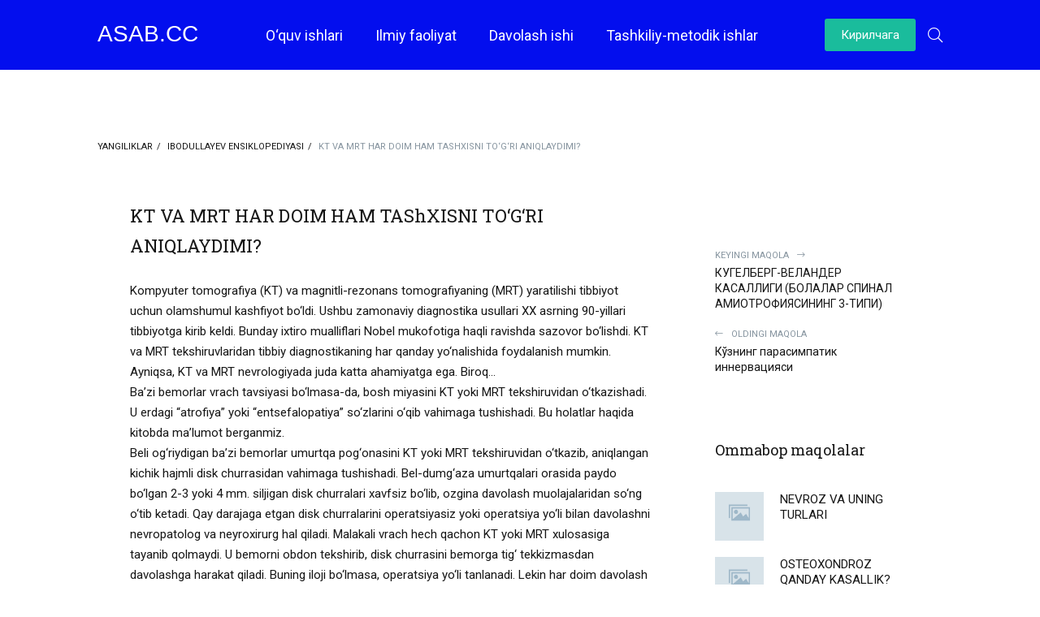

--- FILE ---
content_type: text/html; charset=UTF-8
request_url: https://asab.cc/uz/jenciklopediya/1859-kt-va-mrt-ar-doim-am-tashhisni-tri-anilajdimi.html
body_size: 11984
content:
<!DOCTYPE html>
<html lang="ru">
    <head>
        <title>KT VA MRT HAR DOIM HAM TAShXISNI TO‘G‘RI ANIQLAYDIMI? » Asab va Ruhiyat klinikasi tibbiy psixologiya bo&amp;#039;yicha ma&amp;#039;lumotlar</title>
<meta name="charset" content="utf-8">
<meta name="title" content="KT VA MRT HAR DOIM HAM TAShXISNI TO‘G‘RI ANIQLAYDIMI? » Asab va Ruhiyat klinikasi tibbiy psixologiya bo&amp;#039;yicha ma&amp;#039;lumotlar">
<meta name="description" content="Kompyuter tomografiya (KT) va magnitli-rezonans tomografiyaning (MRT) yaratilishi tibbiyot uchun olamshumul kashfiyot bo‘ldi. Ushbu zamonaviy diagnostika usullari XX asrning 90-yillari tibbiyotga kirib keldi. Bunday ixtiro mualliflari Nobel mukofotiga haqli ravishda sazovor bo‘lishdi. KT va MRT tekshiruvlaridan">
<meta name="keywords" content="">
<meta name="generator" content="ASAB">
<link rel="canonical" href="https://asab.cc/uz/jenciklopediya/1859-kt-va-mrt-ar-doim-am-tashhisni-tri-anilajdimi.html">
<link rel="alternate" type="application/rss+xml" title="Asab va Ruhiyat klinikasi tibbiy psixologiya bo&amp;#039;yicha ma&amp;#039;lumotlar RSS" href="https://asab.cc/uz/rss.xml">
<link rel="alternate" type="application/rss+xml" title="Asab va Ruhiyat klinikasi tibbiy psixologiya bo&amp;#039;yicha ma&amp;#039;lumotlar RSS Dzen" href="https://asab.cc/uz/rssdzen.xml">
<link rel="search" type="application/opensearchdescription+xml" title="Asab va Ruhiyat klinikasi tibbiy psixologiya bo&amp;#039;yicha ma&amp;#039;lumotlar" href="https://asab.cc/index.php?do=opensearch">
<link rel="preconnect" href="https://asab.cc/" fetchpriority="high">
<meta property="twitter:card" content="summary">
<meta property="twitter:title" content="KT VA MRT HAR DOIM HAM TAShXISNI TO‘G‘RI ANIQLAYDIMI? » Asab va Ruhiyat klinikasi tibbiy psixologiya bo&amp;#039;yicha ma&amp;#039;lumotlar">
<meta property="twitter:url" content="https://asab.cc/jenciklopediya/1859-kt-va-mrt-ar-doim-am-tashhisni-tri-anilajdimi.html">
<meta property="twitter:description" content="Kompyuter tomografiya (KT) va magnitli-rezonans tomografiyaning (MRT) yaratilishi tibbiyot uchun olamshumul kashfiyot bo‘ldi. Ushbu zamonaviy diagnostika usullari XX asrning 90-yillari tibbiyotga kirib keldi. Bunday ixtiro mualliflari Nobel mukofotiga haqli ravishda sazovor bo‘lishdi. KT va MRT">
<meta property="og:type" content="article">
<meta property="og:site_name" content="Asab va Ruhiyat klinikasi tibbiy psixologiya bo&amp;#039;yicha ma&amp;#039;lumotlar">
<meta property="og:title" content="KT VA MRT HAR DOIM HAM TAShXISNI TO‘G‘RI ANIQLAYDIMI? » Asab va Ruhiyat klinikasi tibbiy psixologiya bo&amp;#039;yicha ma&amp;#039;lumotlar">
<meta property="og:url" content="https://asab.cc/uz/jenciklopediya/1859-kt-va-mrt-ar-doim-am-tashhisni-tri-anilajdimi.html">
<meta property="og:description" content="Kompyuter tomografiya (KT) va magnitli-rezonans tomografiyaning (MRT) yaratilishi tibbiyot uchun olamshumul kashfiyot bo‘ldi. Ushbu zamonaviy diagnostika usullari XX asrning 90-yillari tibbiyotga kirib keldi. Bunday ixtiro mualliflari Nobel mukofotiga haqli ravishda sazovor bo‘lishdi. KT va MRT">
<link rel="alternate" hreflang="kr" href="https://asab.cc/jenciklopediya/1859-kt-va-mrt-ar-doim-am-tashhisni-tri-anilajdimi.html">
<link rel="alternate" hreflang="uz" href="https://asab.cc/uz/jenciklopediya/1859-kt-va-mrt-ar-doim-am-tashhisni-tri-anilajdimi.html">
        <meta name="viewport" content="width=device-width, initial-scale=1.0">
        <meta name="theme-color" content="#11222c">
        
        <link rel="preload" href="/templates/asaboq/webfonts/fa-light-300.woff2" as="font" type="font/woff2" crossorigin>
        <link rel="preload" href="/templates/asaboq/webfonts/fa-brands-400.woff2" as="font" type="font/woff2" crossorigin>
        <link rel="shortcut icon" href="/templates/asaboq/images/favicon-asab.jpeg">
        <link rel="stylesheet" href="/engine/classes/min/index.php?charset=utf-8&amp;f=/templates/asaboq/css/common.css,/templates/asaboq/css/styles.css,/templates/asaboq/css/engine.css,/templates/asaboq/css/fontawesome.css&amp;14" />
        <link rel="preconnect" href="https://fonts.gstatic.com">
        <meta name="yandex-verification" content="2c3fd2a63895e6f5">
        <meta name="google-site-verification" content="xbYVABlJcfP4MQeiUwc-ByN7cIv4JbtyRDDa3joJG7A">
        <meta name="94d4f73035946cab01a6861ad7b0cd85" content="">
        <!-- Yandex.RTB -->
        <script type="cb2d1715ad822053ab5d10ba-text/javascript">window.yaContextCb=window.yaContextCb||[]</script>
        <script src="https://yandex.ru/ads/system/context.js" async type="cb2d1715ad822053ab5d10ba-text/javascript"></script>
        <script type="cb2d1715ad822053ab5d10ba-text/javascript">
    (function(c,l,a,r,i,t,y){
        c[a]=c[a]||function(){(c[a].q=c[a].q||[]).push(arguments)};
        t=l.createElement(r);t.async=1;t.src="https://www.clarity.ms/tag/"+i;
        y=l.getElementsByTagName(r)[0];y.parentNode.insertBefore(t,y);
    })(window, document, "clarity", "script", "pevw8720ab");
</script>
    </head>

    <body>
		<script type="cb2d1715ad822053ab5d10ba-text/javascript">
    (function(){
    var crWEbPushEl = document.createElement('script');
    crWEbPushEl.type = "text/javascript";
    crWEbPushEl.charset = "utf-8";
    crWEbPushEl.src = "https://cdn.selfgems.com/WYs4dvrkXEnJr/zG2ZAs2psyitYMSchEKrXpt?p_id=858&hold=1.00&subid_4=sitescript&dtv=0&bv=ItCg0LDQt9GA0LXRiNC40YLRjCIgdHVnbWFzaW5pIGJvc2luZyB5YW5naWxpa2xhcmRhbiB0ZXogeGFiYXIgb2xpc2ggdWNodW4%3D&arr=1&htext=VHVnbWFzaW5pIGJvc2luZyB5YW5naWxpa2xhcmRhbiB0ZXogeGFiYXIgb2xpc2ggdWNodW4%3D&lid=3"+"&subid_5="+encodeURIComponent(location.hostname);
    document.body.appendChild(crWEbPushEl);
    })();
</script>
        <div class="wrapper">

            <div class="wrapper-container wrapper-main">

                <header class="header d-flex ai-center">
                    <div class="header__search d-none">
                        <form id="quicksearch" method="post">
                            <input type="hidden" name="lang" value="uz">
<input type="hidden" name="do" value="search">
                            <input type="hidden" name="subaction" value="search">
                            <div class="header__search-box">
                                <input id="story" name="story" placeholder="Поиск по сайту..." type="text" autocomplete="off">
                                <button type="submit" class="search-btn"><span class="fal fa-search"></span></button>
                            </div>
                        </form>
                    </div>

                    <a href="/uz/" class="logo header__logo"><div>Asab.cc</div> <div></div></a>
                    <ul class="header__menu d-flex jc-center flex-grow-1 js-this-in-mobile-menu">
                        <li class="submenu">
                            <a href="/uz/uquv-ishlari.html">O‘quv ishlari</a>
                            <ul class="header__menu-hidden">
                                <li><a href="/uz/darsliklar-va-uquv-qullanmalar.html">Darsliklar va vrachlar uchun qo‘llanmalar</a></li>
                                <li><a href="/uz/uv-uslubij-llanmalar.html">O‘quv-uslubiy qo‘llanmalar</a></li>
                                <li><a href="/uz/prof-ibodullaev-zr-maruzalari-tplami.html">Ibodullayev Z.R. maʼruzalari to‘plami</a></li>
                            </ul>
                        </li>
                        <li class="submenu">
                            <a href="/uz/ilmiy-faoliyat.html">Ilmiy faoliyat</a>
                            <ul class="header__menu-hidden">
                                <li><a href="/uz/maqolalar/">Kafedraning ilmiy faoliyati</a></li>
                                <li><a href="/uz/magistrlar-ilmij-ishi-mavzulari.html">Magistrlar ilmiy ishi mavzulari</a></li>
                            </ul>
                        </li>

                        <li class="submenu">
                            <a href="/uz/davolash-ishi.html">Davolash ishi</a>
                            <ul class="header__menu-hidden">
                                <li><a href="/uz/asab-va-ruijat-klinikasi.html">Nevrologiya va tibbiy psixologiya kafedrasi</a></li>
                                <li><a href="#">TTA ko‘p tarmoqli 1-klinikasi</a></li>
                            </ul>
                        </li>
                        <li class="submenu">
                            <a href="/uz/manaviyt-ishlar/">Tashkiliy-metodik ishlar</a>
                            <ul class="header__menu-hidden">
                                <li><a href="/uz/direktiv-uzhzhatlar.html">Direktiv hujjatlar</a></li>
                                <li><a href="/uz/aholiga-tibbiy-psihologik-yordam.html">Aholiga tibbiy-psixologik yordam</a></li>
                            </ul>
                        </li>

                    </ul>
                    <button onclick="if (!window.__cfRLUnblockHandlers) return false; location.href='https://asab.cc/jenciklopediya/1859-kt-va-mrt-ar-doim-am-tashhisni-tri-anilajdimi.html'" data-cf-modified-cb2d1715ad822053ab5d10ba-="">Кирилчага </button>
                    <div class="header__btn-search js-toggle-search"><span class="fal fa-search" style="color:#fff"></span></div>
                    <div class="header__btn-menu d-none js-show-mobile-menu"><span class="fal fa-bars"></span></div>
                </header>

                <!-- END HEADER -->

                <main class="content">
                                  <div class="ad-container" id="ad-container"></div><br>
                    
                    <div class="speedbar ws-nowrap">
	<a href="https://asab.cc/uz/">Yangiliklar</a>  <a href="https://asab.cc/uz/jenciklopediya/">Ibodullayev ensiklopediyasi</a>  KT VA MRT HAR DOIM HAM TAShXISNI TO‘G‘RI ANIQLAYDIMI?
</div>
                    

                    <article class="page ignore-select">
	<!-- END PAGE POSTER -->

	<div class="page__cols d-flex">

		<div class="page__col-left flex-grow-1">

			<div class="full-text clearfix"><h1>KT VA MRT HAR DOIM HAM TAShXISNI TO‘G‘RI ANIQLAYDIMI?</h1>
                <br>Kompyuter tomografiya (KT) va magnitli-rezonans tomografiyaning (MRT) yaratilishi tibbiyot uchun olamshumul kashfiyot bo‘ldi. Ushbu zamonaviy diagnostika usullari XX asrning 90-yillari tibbiyotga kirib keldi. Bunday ixtiro mualliflari Nobel mukofotiga haqli ravishda sazovor bo‘lishdi. KT va MRT tekshiruvlaridan tibbiy diagnostikaning har qanday yo‘nalishida foydalanish mumkin. Ayniqsa, KT va MRT nevrologiyada juda katta ahamiyatga ega. Biroq...<br>Ba’zi bemorlar vrach tavsiyasi bo‘lmasa-da, bosh miyasini KT yoki MRT tekshiruvidan o‘tkazishadi. U erdagi “atrofiya” yoki “entsefalopatiya” so‘zlarini o‘qib vahimaga tushishadi. Bu holatlar haqida kitobda ma’lumot berganmiz.<br>Beli og‘riydigan ba’zi bemorlar umurtqa pog‘onasini KT yoki MRT tekshiruvidan o‘tkazib, aniqlangan kichik hajmli disk churrasidan vahimaga tushishadi. Bel-dumg‘aza umurtqalari orasida paydo bo‘lgan 2-3 yoki 4 mm. siljigan disk churralari xavfsiz bo‘lib, ozgina davolash muolajalaridan so‘ng o‘tib ketadi. Qay darajaga etgan disk churralarini operatsiyasiz yoki operatsiya yo‘li bilan davolashni nevropatolog va neyroxirurg hal qiladi. Malakali vrach hech qachon KT yoki MRT xulosasiga tayanib qolmaydi. U bemorni obdon tekshirib, disk churrasini bemorga tig‘ tekkizmasdan davolashga harakat qiladi. Buning iloji bo‘lmasa, operatsiya yo‘li tanlanadi. Lekin har doim davolash muolajasini kechiktirmaslik va vaqtni yo‘qotmasdan davolashga kirishish kerak. <br>KT va MRT har doim ham tashxisni to‘g‘ri aniqlashga yordam bera olmaydi. Masalan, nevroz va depressiyalar, epilepsiyaning ba’zi turlari, ba’zi nasliy kasalliklar, moddalar almashinuvi buzilishlari, muskullar ozishi bilan kechuvchi kasalliklarda KT va MRTda hech narsa aniqlanmaydi. Bunday paytlarda tashxis qo‘yishning boshqa usullari, ya’ni laborator analizlar, bioximik yoki genetik tekshiruvlardan foydalaniladi. Faqat suhbat o‘tkazish orqali qo‘yiladigan tashxislar ham borki, ular nevroz va depressiyadir.<br><b>Eslatma.</b> <i>Biror bir tekshiruvga borishdan oldin, albatta, vrach ko‘rigidan o‘ting. Balkim KT va MRT tekshiruvi sizga shart emasdir.</i><br><br><br><b>Manba: © Z. Ibodullayev. Asab va ruhiyat., 4-nashr. Ilmiy-ommabop risola. T, 311 b. </b><br><b>             © Ibodullayev ensiklopediyasi</b><br><i>                 </i><b>© </b><a href="https://asab.cc" rel="external noopener noreferrer"><b>asab.cc</b></a><br><br>
                
                <div class="dle_b_fullnews" data-dlebid="4" data-dlebviews="yes" data-dlebclicks="yes" ><a href="https://bisyor.uz/obyavlenie/list/nedvizhimost/arenda-nedvizhimosti/arenda-kvartir?utm_term=asab" target="_blank" rel="nofollow">
    <img src="/uploads/bisyor_banner_1000x100.webp" alt="arenda kvartira tashkent">
</a></div>
                
                <!-- Это раздел с контентом сайта. -->
                <!-- Yandex.RTB R-A-1259042-3 -->
                <div id="yandex_rtb_R-A-1259042-3"></div>
                <script type="cb2d1715ad822053ab5d10ba-text/javascript">window.yaContextCb.push(()=>{
                  Ya.Context.AdvManager.render({
                    renderTo: 'yandex_rtb_R-A-1259042-3',
                    blockId: 'R-A-1259042-3'
                  })
                })</script>
                <style>.full-text img {padding-right:10px;padding-bottom:10px;padding-top:10px}.full-text iframe {max-width:100%;padding-bottom:10px;padding-top:10px}</style>
                <span class="page__footer share">Do‘stlaringiz bilan bo‘lishing</span><br>
                <script src="https://yastatic.net/share2/share.js" type="cb2d1715ad822053ab5d10ba-text/javascript"></script>
				<div class="ya-share2" data-curtain data-size="m" data-services="vkontakte,facebook,odnoklassniki,twitter,moimir,telegram,whatsapp"></div>
            </div>	
            
             <div class="page__footer">
                 Muallif: <b>Zarifboy Ibodullaev</b> - 1994 yilda “Insulinga bog‘liq bo‘lmagan qandli diabetda serebrovaskulyar kasalliklarning insultdan oldingi shakllarining klinik va neyrofiziologik xususiyatlari” mavzusida nomzodlik dissertatsiyasini himoya qildi.
                
                1991-1995 yillar – 2-Toshkent davlat tibbiyot instituti asab kasalliklari kafedrasi assistenti.
                
                1995-1997 yillar – 2-Toshkent davlat tibbiyot instituti asab kasalliklari kafedrasi dotsenti.
                 
                  
                 </div>	
            
            <div class="page__footer  d-flex jc-space-between">
                <time class="page__date" datetime="2023-01-23 15:23">Qo‘shilgan: 15:23 / 07-01-2023</time> 
                <span class="page__date">O‘qildi: 587</span>
            </div>
			<div class="page__subscribe d-flex ai-center">
				<div class="page__subscribe-caption"><b>Обуна бўлиш</b> <br>Ва биринчи бўлиб билинг!</div>
				<div class="page__subscribe-form flex-grow-1">
					<input type="text" placeholder="Введите ваш e-mail">
					<button><span class="fal fa-paper-plane"></span></button>
				</div>
			</div>

			

			<div class="page__footer d-flex jc-space-between ai-center">
				
				<div class="page__rating d-flex flex-grow-1">
					<a href="#" onclick="if (!window.__cfRLUnblockHandlers) return false; doRate('plus', '1859'); return false;" data-cf-modified-cb2d1715ad822053ab5d10ba-=""><span class="fal fa-thumbs-up"></span><span><span data-likes-id="1859">0</span></span></a>
					<a href="#" onclick="if (!window.__cfRLUnblockHandlers) return false; doRate('minus', '1859'); return false;" data-cf-modified-cb2d1715ad822053ab5d10ba-=""><span class="fal fa-thumbs-down"></span><span><span data-dislikes-id="1859">0</span></span></a>					
				</div>
				
				<div class="page__fav"><a href="#" class="js-show-login"><span class="fal fa-bookmark"></span>Менинг <div>лентамга қўшинг</div></a></div>
				
				<div class="page__btn-comments btn icon-at-left js-show-comments"><span class="fal fa-comment-alt-dots"></span>МУҲОКАМАЛАР (0)</div>
			</div>

			<footer class="page__footer d-flex jc-space-between ai-center page__footer--last">
				<div class="page__error d-flex ai-center flex-grow-1">
					<div class="page__error-btns d-flex"><div>Ctrl</div> <div>Enter</div></div>
					<div class="page__error-text"><div>Хато топдизнигзми?</div> Матнни танланг ва <span>Ctrl+Enter</span> тугмачаларини босинг</div>
				</div>
			</footer>

			<div class="page__comments">
				<div class="page__comments-title">MUHOKAMALAR</div>
				<div class="page__comments-info">
					<span class="fal fa-exclamation-circle"></span>
					Izohlarning minimal uzunligi 50 ta belgidan iborat. sharhlar boshqariladi
				</div>
				<div class="page__comments-list page__comments-list--not-comments" id="page__comments-list">
					<div class="message-info">Hech qanday izoh yo‘q. Siz birinchi bo‘lishingiz mumkin!</div>
					
<div id="dle-ajax-comments"></div>
<!--dlenavigationcomments-->
				</div>
				<form  method="post" name="dle-comments-form" id="dle-comments-form" ><div class="form add-comments-form ignore-select" id="add-comments-form">

	<div class="form__row form__row--without-label">
		<div class="form__content form__textarea-inside"><div class="bb-editor">
<textarea name="comments" id="comments" cols="70" rows="10"></textarea>
</div></div>
	</div>
	
	
	<div class="form__row form__row--protect message-info d-none">
		<div class="form__caption">
			<label class="form__label form__label--important" for="sec_code">Введите код с картинки:</label>
		</div>
		<div class="form__content form__content--sec-code">
			<input class="form__input" type="text" name="sec_code" id="sec_code" placeholder="Впишите код с картинки" maxlength="45" required />
			<a onclick="if (!window.__cfRLUnblockHandlers) return false; reload(); return false;" title="Кликните на изображение чтобы обновить код, если он неразборчив" href="#" data-cf-modified-cb2d1715ad822053ab5d10ba-=""><span id="dle-captcha"><img src="/engine/modules/antibot/antibot.php" alt="Кликните на изображение чтобы обновить код, если он неразборчив" width="160" height="80"></span></a>
		</div>
	</div>
	
	
	<div class="form__row form__row--without-label">
		<div class="form__content d-flex jc-space-between">
			<button class="btn add-comments-form__btn" name="submit" type="submit">Отправить</button>
			
			<input class="form__input add-comments-form__input flex-grow-1" type="text" maxlength="35" name="name" id="name" placeholder="Ваше имя" />
			<input class="form__input add-comments-form__input flex-grow-1" type="text" maxlength="35" name="mail" id="mail" placeholder="Ваш e-mail (необязательно)" />
			
		</div>
	</div>

</div>

		<input type="hidden" name="subaction" value="addcomment">
		<input type="hidden" name="post_id" id="post_id" value="1859"><input type="hidden" name="user_hash" value="238c7233bdd01dcc6898315c1f386978b3563d55"></form>
			</div>

		</div>

		<!-- END PAGE COL LEFT -->

		<aside class="page__col-right">
			<div class="page__prev-next">
				
				<a class="page__prev-next-link icon-at-right" href="https://asab.cc/uz/jenciklopediya/1860-kugelberg-velander-kasalligi-bolalar-spinal-amiotrofijasining-3-tipi.html">
					<div>Keyingi maqola<span class="fal fa-long-arrow-right"></span></div>КУГЕЛБЕРГ-ВЕЛАНДЕР КАСАЛЛИГИ (БОЛАЛАР СПИНАЛ АМИОТРОФИЯСИНИНГ 3-ТИПИ)
				</a>
				
				
				<a class="page__prev-next-link icon-at-left" href="https://asab.cc/uz/jenciklopediya/1858-kzning-parasimpatik-innervacijasi.html">
					<div><span class="fal fa-long-arrow-left"></span>Oldingi maqola</div>Кўзнинг парасимпатик иннeрвацияси
				</a>
				
			</div>
             <div class="page__side-box">
                <!-- Yandex.RTB R-A-1259042-2 -->
                <div id="yandex_rtb_R-A-1259042-2"></div>
                <script type="cb2d1715ad822053ab5d10ba-text/javascript">window.yaContextCb.push(()=>{
                  Ya.Context.AdvManager.render({
                    renderTo: 'yandex_rtb_R-A-1259042-2',
                    blockId: 'R-A-1259042-2'
                  })
                })</script>
            </div>
			<div class="page__side-box">
				<div class="page__side-box-title">Ommabop maqolalar</div>
				<div class="page__side-box-content">
					<a class="popular-item d-flex ai-flex-start" href="https://asab.cc/uz/yangiliklar/11-nevroz-va-uning-turlari.html">
	<div class="popular-item__img img-fit-cover">
		<img src="/templates/asaboq/dleimages/no_image.jpg" alt="NEVROZ VA UNING TURLARI">
	</div>
	<div class="popular-item__title flex-grow-1 line-clamp">NEVROZ VA UNING TURLARI</div>
</a><a class="popular-item d-flex ai-flex-start" href="https://asab.cc/uz/jenciklopediya/346-osteohondroz-andaj-kasallik.html">
	<div class="popular-item__img img-fit-cover">
		<img src="/templates/asaboq/dleimages/no_image.jpg" alt="OSTEOXONDROZ QANDAY KASALLIK?">
	</div>
	<div class="popular-item__title flex-grow-1 line-clamp">OSTEOXONDROZ QANDAY KASALLIK?</div>
</a><a class="popular-item d-flex ai-flex-start" href="https://asab.cc/uz/talabalar-uchun/53-bolalar-psihologijasi-fanining-predmeti-va-metodlari.html">
	<div class="popular-item__img img-fit-cover">
		<img src="/uploads/posts/2021-04/1617710256_image.jpg" alt="Bolalar psixologiyasi fanining predmeti va metodlari.">
	</div>
	<div class="popular-item__title flex-grow-1 line-clamp">Bolalar psixologiyasi fanining predmeti va metodlari.</div>
</a><a class="popular-item d-flex ai-flex-start" href="https://asab.cc/uz/maqolalar/51-mija-ichki-bosimi-oshishi-aloida-kasallikmi.html">
	<div class="popular-item__img img-fit-cover">
		<img src="/uploads/posts/2021-04/1617709844_4.jpg" alt="MIYa IChKI BOSIMI OShIShI — ALOHIDA KASALLIKMI?">
	</div>
	<div class="popular-item__title flex-grow-1 line-clamp">MIYa IChKI BOSIMI OShIShI — ALOHIDA KASALLIKMI?</div>
</a><a class="popular-item d-flex ai-flex-start" href="https://asab.cc/uz/maqolalar/48-jepilepsija-va-tutano-sindromlari-aida-bilasizmi.html">
	<div class="popular-item__img img-fit-cover">
		<img src="/uploads/posts/2021-04/1617709075_25071513-orig.png" alt="EPILEPSIYa VA TUTQANOQ SINDROMLARI HAQIDA BILASIZMI?">
	</div>
	<div class="popular-item__title flex-grow-1 line-clamp">EPILEPSIYa VA TUTQANOQ SINDROMLARI HAQIDA BILASIZMI?</div>
</a><a class="popular-item d-flex ai-flex-start" href="https://asab.cc/uz/jenciklopediya/123-anafilaktik-shok.html">
	<div class="popular-item__img img-fit-cover">
		<img src="/templates/asaboq/dleimages/no_image.jpg" alt="Anafilaktik shok">
	</div>
	<div class="popular-item__title flex-grow-1 line-clamp">Anafilaktik shok</div>
</a>
				</div>
			</div>
            
			<div class="page__side-box">
				<div class="dle_b_right" data-dlebid="3" data-dlebviews="yes" data-dlebclicks="yes" ><a href="https://bisyor.uz/obyavlenie/list/nedvizhimost/arenda-nedvizhimosti/arenda-kvartir?utm_term=asab" target="_blank" rel="nofollow">
    <img src="/uploads/bisyor_banner_300x400.webp" alt="arenda kvartira tashkent">
</a></div>
			</div>
            
            <div class="page__side-box">
				<div class="page__side-box-title">So‘nggi maqolalar</div>
				<div class="page__side-box-content">
					<a class="popular-item d-flex ai-flex-start" href="https://asab.cc/uz/jenciklopediya/2299-suicid-sabablari-va-profilaktikasi.html">
	<div class="popular-item__img img-fit-cover">
		<img src="/templates/asaboq/dleimages/no_image.jpg" alt="SUITsID SABABLARI VA PROFILAKTIKASI">
	</div>
	<div class="popular-item__title flex-grow-1 line-clamp">SUITsID SABABLARI VA PROFILAKTIKASI</div>
</a><a class="popular-item d-flex ai-flex-start" href="https://asab.cc/uz/jenciklopediya/2295-seksual-buzilishlar-psihologijasi.html">
	<div class="popular-item__img img-fit-cover">
		<img src="/templates/asaboq/dleimages/no_image.jpg" alt="SEKSUAL BUZILIShLAR PSIXOLOGIYaSI">
	</div>
	<div class="popular-item__title flex-grow-1 line-clamp">SEKSUAL BUZILIShLAR PSIXOLOGIYaSI</div>
</a><a class="popular-item d-flex ai-flex-start" href="https://asab.cc/uz/jenciklopediya/2277-surunkali-charchash-sindromi.html">
	<div class="popular-item__img img-fit-cover">
		<img src="/templates/asaboq/dleimages/no_image.jpg" alt="SURUNKALI ChARChASh SINDROMI">
	</div>
	<div class="popular-item__title flex-grow-1 line-clamp">SURUNKALI ChARChASh SINDROMI</div>
</a><a class="popular-item d-flex ai-flex-start" href="https://asab.cc/uz/jenciklopediya/2291-siringomielija.html">
	<div class="popular-item__img img-fit-cover">
		<img src="/templates/asaboq/dleimages/no_image.jpg" alt="SIRINGOMIELIYa">
	</div>
	<div class="popular-item__title flex-grow-1 line-clamp">SIRINGOMIELIYa</div>
</a><a class="popular-item d-flex ai-flex-start" href="https://asab.cc/uz/jenciklopediya/2278-serli-llar.html">
	<div class="popular-item__img img-fit-cover">
		<img src="/templates/asaboq/dleimages/no_image.jpg" alt="SEHRLI QO‘LLAR">
	</div>
	<div class="popular-item__title flex-grow-1 line-clamp">SEHRLI QO‘LLAR</div>
</a><a class="popular-item d-flex ai-flex-start" href="https://asab.cc/uz/jenciklopediya/2279-stupor.html">
	<div class="popular-item__img img-fit-cover">
		<img src="/templates/asaboq/dleimages/no_image.jpg" alt="STUPOR">
	</div>
	<div class="popular-item__title flex-grow-1 line-clamp">STUPOR</div>
</a><a class="popular-item d-flex ai-flex-start" href="https://asab.cc/uz/jenciklopediya/2280-sezgi.html">
	<div class="popular-item__img img-fit-cover">
		<img src="/templates/asaboq/dleimages/no_image.jpg" alt="Sezgi">
	</div>
	<div class="popular-item__title flex-grow-1 line-clamp">Sezgi</div>
</a><a class="popular-item d-flex ai-flex-start" href="https://asab.cc/uz/jenciklopediya/123-anafilaktik-shok.html">
	<div class="popular-item__img img-fit-cover">
		<img src="/templates/asaboq/dleimages/no_image.jpg" alt="Anafilaktik shok">
	</div>
	<div class="popular-item__title flex-grow-1 line-clamp">Anafilaktik shok</div>
</a><a class="popular-item d-flex ai-flex-start" href="https://asab.cc/uz/jenciklopediya/2297-spinal-tipdagi-sezgi-buzilishlari.html">
	<div class="popular-item__img img-fit-cover">
		<img src="/uploads/posts/2023-01/1673724297_1673724219328.png" alt="Spinal tipdagi sezgi buzilishlari">
	</div>
	<div class="popular-item__title flex-grow-1 line-clamp">Spinal tipdagi sezgi buzilishlari</div>
</a><a class="popular-item d-flex ai-flex-start" href="https://asab.cc/uz/jenciklopediya/2286-subarahnoidal-on-ujilish.html">
	<div class="popular-item__img img-fit-cover">
		<img src="/templates/asaboq/dleimages/no_image.jpg" alt="Subaraxnoidal qon quyilish">
	</div>
	<div class="popular-item__title flex-grow-1 line-clamp">Subaraxnoidal qon quyilish</div>
</a>
				</div>
			</div>
		</aside>

		<!-- END PAGE COL RIGHT -->

	</div>

	<!-- END PAGE COLS-->
	
	<div class="sect">
		<div class="sect__header d-flex ai-flex-end">
			<div class="sect__title flex-grow-1">
				Qiziq maqolalar <div>"Ibodullayev ensiklopediyasi" bo‘limi bo‘yicha</div>
			</div>
		</div>
		<div class="sect__content d-grid">
			
<div class="short-item grid-item">
    <a class="short-item__link" href="https://asab.cc/uz/jenciklopediya/2299-suicid-sabablari-va-profilaktikasi.html">
        <div class="short-item__img img-fit-cover">
            <img src="/templates/asaboq/dleimages/no_image.jpg" alt="SUITsID SABABLARI VA PROFILAKTIKASI">
        </div>
        <div class="short-item__desc">
            <div class="short-item__category ws-nowrap">Ibodullayev ensiklopediyasi</div>
            <div class="short-item__title line-clamp">SUITsID SABABLARI VA PROFILAKTIKASI</div>
            <div class="short-item__text line-clamp">O‘z joniga bilib turib qasd qilishga suitsid (lot. sui caedere – o‘zini o‘ldirmoq) deb aytiladi. Suitsid barcha davlatlarda global ijtimoiy-psixologik muammoga aylangan. Ayniqsa, uning bolalar va</div>
        </div>
    </a>
</div>


<div class="short-item grid-item">
    <a class="short-item__link" href="https://asab.cc/uz/jenciklopediya/2295-seksual-buzilishlar-psihologijasi.html">
        <div class="short-item__img img-fit-cover">
            <img src="/templates/asaboq/dleimages/no_image.jpg" alt="SEKSUAL BUZILIShLAR PSIXOLOGIYaSI">
        </div>
        <div class="short-item__desc">
            <div class="short-item__category ws-nowrap">Ibodullayev ensiklopediyasi</div>
            <div class="short-item__title line-clamp">SEKSUAL BUZILIShLAR PSIXOLOGIYaSI</div>
            <div class="short-item__text line-clamp">Surunkali va o‘tkir stresslar deyarli har doim seksual buzilishlar bilan namoyon bo‘ladi. Bunday bemorlarni albatta seksopatolog va tibbiy psixolog davolaydi. Ayniqsa, isteriya, melanxoliya,</div>
        </div>
    </a>
</div>


<div class="short-item grid-item">
    <a class="short-item__link" href="https://asab.cc/uz/jenciklopediya/2277-surunkali-charchash-sindromi.html">
        <div class="short-item__img img-fit-cover">
            <img src="/templates/asaboq/dleimages/no_image.jpg" alt="SURUNKALI ChARChASh SINDROMI">
        </div>
        <div class="short-item__desc">
            <div class="short-item__category ws-nowrap">Ibodullayev ensiklopediyasi</div>
            <div class="short-item__title line-clamp">SURUNKALI ChARChASh SINDROMI</div>
            <div class="short-item__text line-clamp">Surunkali charchash sindromi – uzoq davom etadigan umumiy charchoq holati. Charchoq bir necha oylab kuzatiladi va bemorning normal ish faoliyatiga salbiy ta’sir ko‘rsatadi. “Surunkali charchash</div>
        </div>
    </a>
</div>


<div class="short-item grid-item">
    <a class="short-item__link" href="https://asab.cc/uz/jenciklopediya/2291-siringomielija.html">
        <div class="short-item__img img-fit-cover">
            <img src="/templates/asaboq/dleimages/no_image.jpg" alt="SIRINGOMIELIYa">
        </div>
        <div class="short-item__desc">
            <div class="short-item__category ws-nowrap">Ibodullayev ensiklopediyasi</div>
            <div class="short-item__title line-clamp">SIRINGOMIELIYa</div>
            <div class="short-item__text line-clamp">Siringomieliya (yun. syrings – bo‘shliq, myelon – orqa miya) – orqa miya kulrang moddasining markaziy qismida bo‘shliqlar paydo bo‘lishi bilan kechuvchi surunkali kasallik. Agar xuddi shunday</div>
        </div>
    </a>
</div>


<div class="short-item grid-item">
    <a class="short-item__link" href="https://asab.cc/uz/jenciklopediya/2278-serli-llar.html">
        <div class="short-item__img img-fit-cover">
            <img src="/templates/asaboq/dleimages/no_image.jpg" alt="SEHRLI QO‘LLAR">
        </div>
        <div class="short-item__desc">
            <div class="short-item__category ws-nowrap">Ibodullayev ensiklopediyasi</div>
            <div class="short-item__title line-clamp">SEHRLI QO‘LLAR</div>
            <div class="short-item__text line-clamp">2016 yil aprel oyi o‘rtalarida buvimning ahvoli og‘irlashib, reanimatsiyaga tushib qoldilar. Biz hammamiz zudlik bilan Buxoroga etib keldik. Buvim uzoq yillar yuqori qon bosim va demensiyadan aziyat</div>
        </div>
    </a>
</div>


<div class="short-item grid-item">
    <a class="short-item__link" href="https://asab.cc/uz/jenciklopediya/2279-stupor.html">
        <div class="short-item__img img-fit-cover">
            <img src="/templates/asaboq/dleimages/no_image.jpg" alt="STUPOR">
        </div>
        <div class="short-item__desc">
            <div class="short-item__category ws-nowrap">Ibodullayev ensiklopediyasi</div>
            <div class="short-item__title line-clamp">STUPOR</div>
            <div class="short-item__text line-clamp">Stupor (lot. stupor – “qotib qolish”, “dong qotish”) – tashqi ta’sirotga javob reaktsiyasining butunlay so‘nishi va mutizm bilan namoyon bo‘luvchi qotib qolish. Stuporning quyidagi turlari</div>
        </div>
    </a>
</div>


		</div>
	</div>

</article>

                      
                </main>

                <!-- END CONTENT -->

                <footer class="footer">
                    <div class="footer__one d-flex ai-center">
                        <ul class="footer__menu d-flex flex-grow-1">
                            <li><a href="/uz/biz-manzil.html">Bizning manzil</a></li>
                            <li><a href="/uz/ilmiy-faoliyat.html">Ilmiy faoliyat</a></li>
                            <li><a href="/uz/uquv-ishlari.html">O‘quv ishlari</a></li>
                            <li><a href="/uz/davolash-ishi.html">Davolash ishi</a></li>
                            <li><a href="/uz/manaviyt-ishlar/">Maʼnaviy ishlar</a></li>
                            <li><a href="/uz/yangiliklar/">Yangiliklar</a></li>
                            
                        </ul>
                        <ul class="footer__menu-soc d-flex jc-center ai-center">
                            <li><a href="#" rel="nofollow"><span class="fab fa-facebook-f"></span></a></li>
                            <li><a href="#" rel="nofollow"><span class="fab fa-twitter"></span></a></li>
                            <li><a href="#" rel="nofollow"><span class="fab fa-vk"></span></a></li>
                            <li><a href="#" rel="nofollow"><span class="fab fa-instagram"></span></a></li>
                            <li><a href="#" rel="nofollow"><span class="fal fa-paper-plane"></span></a></li>
                        </ul>
                    </div>
                    <div class="footer__two d-flex ai-center">
                        <div class="logo footer__logo"><div>Asab.cc</div> <div></div></div>
                        <div class="footer__text flex-grow-1">
                            © 2015-2026 Asab va ruhiyat ilmiy-tibbiy markazi.

                            <br>Toshkent sh., Uchtepa tumani, 11-kvartal, 46-uy; Zargarlik ko‘chasi. Biz bilan bog‘lanish uchun: +998 90 0434499, +998 97 7344499 Bahrom Baxtiyorovich
                        </div>
                        <center>
                          <!-- Yandex.Metrika informer --> <a href="https://metrika.yandex.ru/stat/?id=75175939&amp;from=informer" target="_blank" rel="nofollow"><img src="https://informer.yandex.ru/informer/75175939/1_1_FFFFFFFF_EFEFEFFF_0_uniques" style="width:80px; height:15px; border:0;" alt="Яндекс.Метрика" title="Яндекс.Метрика: данные за сегодня (уникальные посетители)" class="ym-advanced-informer" data-cid="75175939" data-lang="ru" /></a> <!-- /Yandex.Metrika informer --> <!-- Yandex.Metrika counter --> <script type="cb2d1715ad822053ab5d10ba-text/javascript"> (function(m,e,t,r,i,k,a){m[i]=m[i]||function(){(m[i].a=m[i].a||[]).push(arguments)}; m[i].l=1*new Date(); for (var j = 0; j < document.scripts.length; j++) {if (document.scripts[j].src === r) { return; }} k=e.createElement(t),a=e.getElementsByTagName(t)[0],k.async=1,k.src=r,a.parentNode.insertBefore(k,a)}) (window, document, "script", "https://mc.yandex.ru/metrika/tag.js", "ym"); ym(75175939, "init", { clickmap:true, trackLinks:true, accurateTrackBounce:true }); </script> <noscript><div><img src="https://mc.yandex.ru/watch/75175939" style="position:absolute; left:-9999px;" alt="yandex"></div></noscript> <!-- /Yandex.Metrika counter -->
                            </center>
                    </div>
                </footer>

                <!-- END FOOTER -->

            </div>

            <!-- END WRAPPER-MAIN -->

        </div>
        <!-- END WRAPPER -->
        
        <script src="https://zamin.uz/ads.js" type="cb2d1715ad822053ab5d10ba-text/javascript"></script>
        
        <!-- Start Native Network Ads -->
<script type="cb2d1715ad822053ab5d10ba-text/javascript">window.yaContextCb = window.yaContextCb || []</script>
<script src="https://yandex.ru/ads/system/context.js" async type="cb2d1715ad822053ab5d10ba-text/javascript"></script>

<script type="cb2d1715ad822053ab5d10ba-text/javascript"> 
var cscr = document.createElement("script");
cscr.src = "https://ads.nativenetwork.uz/ads.min.js" + "?ts=" + new Date().getTime();
document.getElementsByTagName("body")[0].appendChild(cscr);
</script>
<!-- End Native Network Ads -->
        <link href="/engine/classes/min/index.php?f=engine/editor/css/default.css&amp;v=t1hh8" rel="stylesheet" type="text/css">
<script src="/engine/classes/min/index.php?g=general3&amp;v=t1hh8" type="cb2d1715ad822053ab5d10ba-text/javascript"></script>
<script src="/engine/classes/min/index.php?f=engine/classes/js/jqueryui3.js,engine/classes/js/dle_js.js&amp;v=t1hh8" defer type="cb2d1715ad822053ab5d10ba-text/javascript"></script>
<script type="application/ld+json">{"@context":"https://schema.org","@graph":[{"@type":"NewsArticle","@context":"https://schema.org/","publisher":{"@type":"Person","name":"ASAB"},"name":"KT VA MRT HAR DOIM HAM TAShXISNI TO‘G‘RI ANIQLAYDIMI?","headline":"KT VA MRT HAR DOIM HAM TAShXISNI TO‘G‘RI ANIQLAYDIMI?","mainEntityOfPage":{"@type":"WebPage","@id":"https://asab.cc/uz/jenciklopediya/1859-kt-va-mrt-ar-doim-am-tashhisni-tri-anilajdimi.html"},"datePublished":"2023-01-07T15:23:40+05:00","author":{"@type":"Person","name":"BEK","url":"https://asab.cc/uz/user/BEK/"},"description":"Kompyuter tomografiya (KT) va magnitli-rezonans tomografiyaning (MRT) yaratilishi tibbiyot uchun olamshumul kashfiyot bo‘ldi. Ushbu zamonaviy diagnostika usullari XX asrning 90-yillari tibbiyotga kirib keldi. Bunday ixtiro mualliflari Nobel mukofotiga haqli ravishda sazovor bo‘lishdi. KT va MRT"},{"@type":"BreadcrumbList","@context":"https://schema.org/","itemListElement":[{"@type":"ListItem","position":1,"item":{"@id":"https://asab.cc/uz/","name":"Yangiliklar"}},{"@type":"ListItem","position":2,"item":{"@id":"https://asab.cc/uz/jenciklopediya/","name":"Ibodullayev ensiklopediyasi"}},{"@type":"ListItem","position":3,"item":{"@id":"https://asab.cc/uz/jenciklopediya/1859-kt-va-mrt-ar-doim-am-tashhisni-tri-anilajdimi.html","name":"KT VA MRT HAR DOIM HAM TAShXISNI TO‘G‘RI ANIQLAYDIMI?"}}]}]}</script>
        <script src="/templates/asaboq/js/libs.js?6" type="cb2d1715ad822053ab5d10ba-text/javascript"></script>
        <script type="cb2d1715ad822053ab5d10ba-text/javascript">
<!--
var dle_root       = '/';
var dle_admin      = '';
var dle_login_hash = '238c7233bdd01dcc6898315c1f386978b3563d55';
var dle_group      = 5;
var dle_skin       = 'asaboq';
var dle_wysiwyg    = '-1';
var quick_wysiwyg  = '2';
var dle_min_search = '3';
var dle_act_lang   = ["Да", "Нет", "Ввод", "Отмена", "Сохранить", "Удалить", "Загрузка. Пожалуйста, подождите..."];
var menu_short     = 'Быстрое редактирование';
var menu_full      = 'Полное редактирование';
var menu_profile   = 'Просмотр профиля';
var menu_send      = 'Xabar yuborish';
var menu_uedit     = 'Админцентр';
var dle_info       = 'Информация';
var dle_confirm    = 'Подтверждение';
var dle_prompt     = 'Ввод информации';
var dle_req_field  = ["", "", ""];
var dle_del_agree  = 'Вы действительно хотите удалить? Данное действие невозможно будет отменить';
var dle_spam_agree = 'Вы действительно хотите отметить пользователя как спамера? Это приведёт к удалению всех его комментариев';
var dle_c_title    = 'Отправка жалобы';
var dle_complaint  = 'Укажите текст Вашей жалобы для администрации:';
var dle_mail       = 'Ваш E-mail:';
var dle_big_text   = 'Выделен слишком большой участок текста.';
var dle_orfo_title = 'Укажите комментарий для администрации к найденной ошибке на странице';
var dle_p_send     = 'Отправить';
var dle_p_send_ok  = 'Уведомление успешно отправлено';
var dle_save_ok    = 'Изменения успешно сохранены. Обновить страницу?';
var dle_reply_title= 'Ответ на комментарий';
var dle_tree_comm  = '0';
var dle_del_news   = 'Maqolani o'chirish';
var dle_sub_agree  = 'Вы действительно хотите подписаться на комментарии к данной публикации?';
var dle_unsub_agree  = '';
var dle_captcha_type  = '0';
var dle_share_interesting  = ["", "", "", "", "", ""];
var DLEPlayerLang     = {prev: 'Предыдущий',next: 'Следующий',play: 'Воспроизвести',pause: 'Пауза',mute: 'Выключить звук', unmute: 'Включить звук', settings: 'Настройки', enterFullscreen: 'На полный экран', exitFullscreen: 'Выключить полноэкранный режим', speed: 'Скорость', normal: 'Обычная', quality: 'Качество', pip: 'Режим PiP'};
var DLEGalleryLang    = {CLOSE: 'Закрыть (Esc)', NEXT: 'Следующее изображение', PREV: 'Предыдущее изображение', ERROR: 'E'tibor bering! Xatolik yuz berdi', IMAGE_ERROR: '', TOGGLE_SLIDESHOW: 'Просмотр слайдшоу (пробел)',TOGGLE_FULLSCREEN: '', TOGGLE_THUMBS: '', ITERATEZOOM: '', DOWNLOAD: '' };
var DLEGalleryMode    = 0;
var DLELazyMode       = 0;
var allow_dle_delete_news   = false;

jQuery(function($){
					setTimeout(function() {
						$.get(dle_root + "engine/ajax/controller.php?mod=adminfunction", { 'id': '1859', action: 'newsread', user_hash: dle_login_hash });
					}, 5000);
				$('#dle-comments-form').submit(function() {
					if( $('#comments-image-uploader').data('files') == 'selected' ) {
						$('#comments-image-uploader').plupload('start');
					} else {
						doAddComments();
					}
					return false;
				});
});
//-->
</script>
        <link href="https://fonts.googleapis.com/css2?family=Roboto+Slab:wght@400&family=Roboto:wght@400;500&display=swap" rel="stylesheet"> 
        <script type="application/ld+json">{"@context" : "https://schema.org", "@type" : "Organization", "name" : "Asab.cc", "url" : "https://asab.cc", "logo": "https://asab.cc/uploads/posts/2021-04/1619098447_photo_2021-04-07_13-34-20.jpg", "sameAs" : [ "https://www.facebook.com/asab.ruhiyat.klinikasi/" ] }</script>
    <script src="/cdn-cgi/scripts/7d0fa10a/cloudflare-static/rocket-loader.min.js" data-cf-settings="cb2d1715ad822053ab5d10ba-|49" defer></script><script defer src="https://static.cloudflareinsights.com/beacon.min.js/vcd15cbe7772f49c399c6a5babf22c1241717689176015" integrity="sha512-ZpsOmlRQV6y907TI0dKBHq9Md29nnaEIPlkf84rnaERnq6zvWvPUqr2ft8M1aS28oN72PdrCzSjY4U6VaAw1EQ==" data-cf-beacon='{"version":"2024.11.0","token":"0e9b58a3cb374951bafe09c979b82725","r":1,"server_timing":{"name":{"cfCacheStatus":true,"cfEdge":true,"cfExtPri":true,"cfL4":true,"cfOrigin":true,"cfSpeedBrain":true},"location_startswith":null}}' crossorigin="anonymous"></script>
</body>
</html>
<!-- DataLife Engine Copyright SoftNews Media Group (https://dle-news.ru) -->
